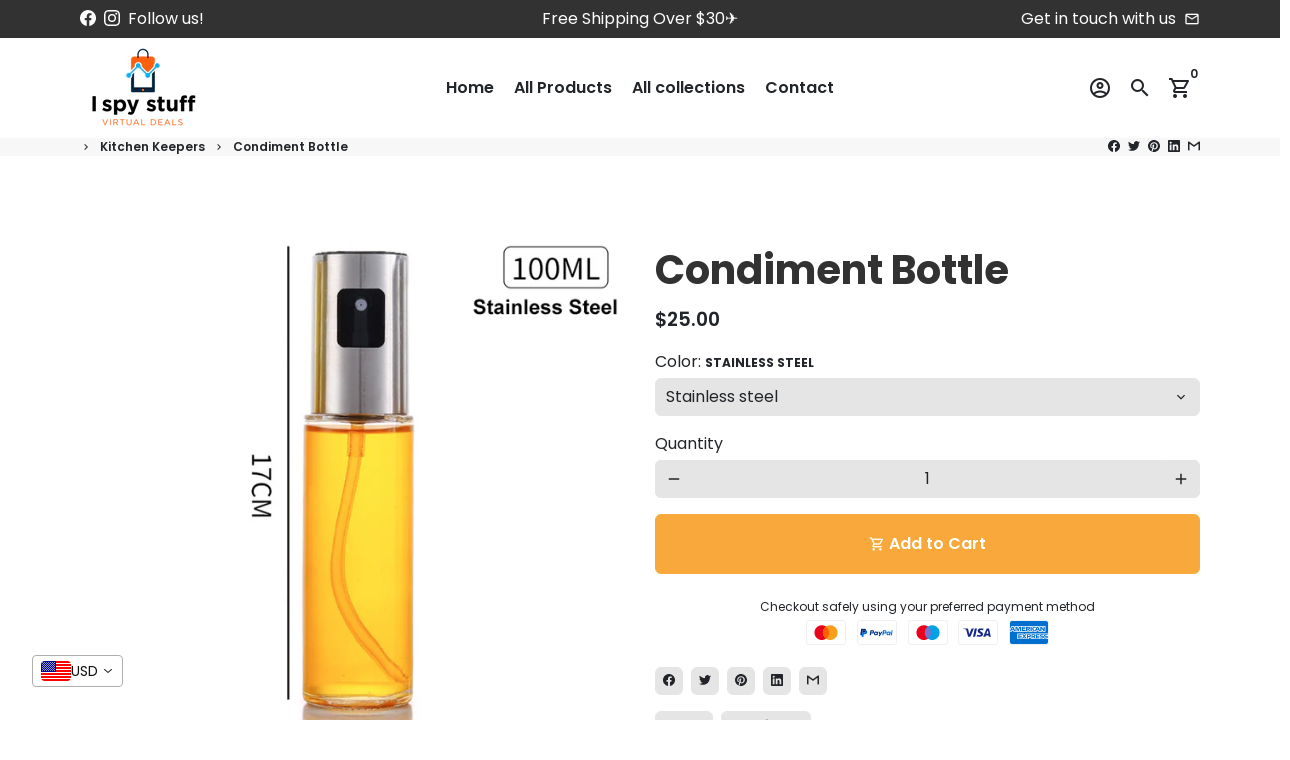

--- FILE ---
content_type: text/javascript
request_url: https://cdn-sf.vitals.app/assets/js/m30.71f558b5f5b8aa3b1098.chunk.bundle.js
body_size: 7371
content:
(window.webpackChunkvitalsLibrary=window.webpackChunkvitalsLibrary||[]).push([[1337],{51433:(t,s,n)=>{"use strict";n.d(s,{A:()=>e});var i=n(58578);var r=n.n(i)()(!1);r.push([t.id,".vttooltip{position:relative;display:inline}.vttooltiptext{background-color:#333;color:#fff;text-align:center;border-radius:3px;padding:8px 10px;font-size:12px;line-height:1;font-weight:200;position:absolute;z-index:2;bottom:calc(100% + 3px);left:50%;margin-left:-50px}.vttooltip:hover .vttooltiptext{visibility:visible}.vttooltip .vttooltiptext::after{content:\"\";position:absolute;top:100%;left:50%;border-width:5px;border-style:solid;border-color:#333 rgba(0,0,0,0) rgba(0,0,0,0)}.vitals-cc-notice{display:flex;flex-wrap:wrap;justify-content:center;align-items:center;padding:10px;margin:15px auto;border-radius:5px;clear:both;max-width:1200px}.vitals-cc-notice svg{width:30px;height:30px;margin-right:10px;border-radius:50px;background:rgba(0,0,0,.1)}.visible-currency,.checkout-currency{font-weight:bold;margin-left:5px}#vitals-currency-converter-localization-form{display:none}",""]);const e=r},56497:(t,s,n)=>{const{render:i,hydrate:r,unmountComponentAtNode:e}=n(4693);function o(t){return{render:function(s){i(s,t)},unmount:function(){e(t)}}}s.H=o;0},39498:(t,s,n)=>{"use strict";n.d(s,{K:()=>i});class i{J58(t){}O15(){this.O8()&&this.W31()}M67(){}O8(){return!0}O82(t){}W31(){this.H55();this.O83();this.R0();this.F22();this.K8()}H55(){}O83(){}R0(){}F22(){}K8(){}}},97491:(t,s,n)=>{"use strict";n.r(s);n.d(s,{v83:()=>rt});var i=n(21076);var r=n(92050);var e=n(38269);var o=n(61896);var c=n(13424);var l=n(95956);var a=n(10554);var h=n(99517);var d=n(17466);var v=n(95731);var u=n(17801);let p;let f;const y=(t=!1)=>{const{hostname:s,protocol:n}=window.location;let i=s;t&&(i=s.startsWith('www.')?s.slice(4):`www.${s}`);return`${n}//${i}/services/javascripts/currencies.js`};const b=t=>{const s=t.match(/rates:\s*({[^}]+})/);const n=t.match(/convert:\s*function\s*\(\s*amount\s*,\s*from\s*,\s*to\s*\)\s*{\s*return\s*\(\s*amount\s*\*\s*this\.rates\[from]\s*\)\s*\/\s*this\.rates\[to]\s*;\s*}/);if(s&&n)return JSON.parse(s[1]);throw s?new Error('Conversion formula validation failed: could not extract conversion function from Shopify script ',{cause:t.substring(t.length-130)}):new Error('Rates validation failed: could not extract currency rates from Shopify script. ',{cause:t.substring(0,130)})};const m=()=>(0,i.sH)(void 0,void 0,void 0,function*(){try{try{const t=yield fetch(y());const s=yield t.text();return b(s)}catch(t){try{const t=yield(0,i.sH)(void 0,void 0,void 0,function*(){const t=y(!0);try{const s=yield(0,u.b)(t);const n=window;if(n.Currency&&n.Currency.rates&&n.Currency.convert){const t=`var Currency = { rates: ${JSON.stringify(n.Currency.rates)}, convert: ${n.Currency.convert.toString()} };`;delete n.Currency;(0,u.W)(s);return t}(0,u.W)(s);throw new Error('Currency object not found after script load')}catch(s){throw new Error(`Failed to load currency script from ${t}: ${(0,v.X5)(s)}`)}});return b(t)}catch(s){throw new Error(`Both attempts failed. Fetch (current): ${(0,v.X5)(t)}. Script (alt hostname): ${(0,v.X5)(s)}`)}}}catch(t){l.a.n30(new d.v('Rates from Shopify fetch failed',d.J.W34,{L63:{stk:(0,v.yf)(t),msg:(0,v.X5)(t),hostname:window.location.hostname,sr:10}}));try{return yield a.b.U6.U7(a.b.Q6.L62(h.v.l87))}catch(t){l.a.n30(new d.v('Fallback BE rates fetch failed',d.J.W34,{L63:{stk:(0,v.yf)(t),msg:(0,v.X5)(t)}}));return}}});const w=()=>(0,i.sH)(void 0,void 0,void 0,function*(){const t=window.Currency;if('object'==typeof(s=t)&&null!==s&&'convert'in s&&'number'==typeof(null===(n=s.rates)||void 0===n?void 0:n.USD))return t.rates;var s,n;try{return yield(0,i.sH)(void 0,void 0,void 0,function*(){if(p)return p;if(f)return f;f=m();try{const t=yield f;t&&(p=t);return t}finally{f=void 0}})}catch(t){l.a.n30(new d.v('Currency converter: initialize rates failed',d.J.W34,{L63:{msg:'Use the fallback mechanism and get the rates from the backend'}}));return}});function g(){return(0,i.sH)(this,void 0,void 0,function*(){const t=yield w();return t?(t=>{const{q83:s}=(0,r.V)();const n=new Set((0,c.A)());return Object.entries(t).reduce((t,[i,r])=>{if(!e.A[i]||!o.A[i])return t;const{name:c,symbol:l,p:a,i:h}=e.A[i];const{f:d,fwc:v}=o.A[i];const u=s?v:d;t[i]={i:h,name:c,f:u,symbol:l,p:a,s:n.has(e.A[i].i),r};return t},{})})(t):{}})}var x=n(39498);var A=n(46757);var C=n(41144);var X=n(14283);var O=n(56691);var S=n(43369);var V=n(25172);var $=n.n(V);var T=n(57798);var F=n(19661);var k=n(98076);var L=n(67204);n(35859);class J extends F.X{constructor(t){super();this.U63=$()();this.x70=$()();this.x39=a.b.X60.n78(T.X.v83);this.Q53=this.x39[0];this.C29=this.x39[1];this.A18=t}W31(){this.U72();this.K8();this.K60()||this.U63.hide()}U72(){this.O83();this.F22()}F22(){this.U63=$()('.vitals-cc-notice');this.x70=this.U63.find('.visible-currency');this.x70.text(this.A18)}K8(){a.b.Y39.J20().on(k.SI,()=>{(0,L.Z)(1e3).then(()=>{this.U63.is(':visible')||this.U72()})})}W10(){if(this.U63.length)if(this.K60()){this.A18===a.b.T68.l71()?this.U63.hide():this.U63.show();this.x70.html(this.A18)}else this.U63.hide()}s55(t){this.A18=t}K60(){return!a.b.T68.i52(this.A18)}O83(){const t=$()('#vitals-cc-notice');t.length>0?t.html(this.V9()):this.f81()}f81(){if(a.b.Y38.O26()){const t=a.b.Y39.E38();t.length?t.after(this.V9()):$()('form[action*="/cart"], form[action*="/checkout"]').first().after(this.V9())}}V9(){let t=this.A18===a.b.T68.l71()?' display:none;':'';const{v86:s}=(0,r.V)();s&&(t+=` background-color: #${s}`);const n=`<span class="checkout-currency">${a.b.T68.t49()}</span>`;let i=this.Q53(this.C29.r61);i=i.replace('{{ visible_currency }}',"<span class=\"visible-currency\"></span>");i=i.replace('{{ default_currency }}',n);i=i.replace(/>\s/g,'>&nbsp;');return`\n            <div class="vitals-cc-notice" style="${t}">\n                ${"<svg version=\"1.1\"\n     xmlns=\"http://www.w3.org/2000/svg\" x=\"0px\" y=\"0px\"\n     viewBox=\"0 0 50 50\"\n     style=\"enable-background:new 0 0 50 50;\"\n     xml:space=\"preserve\">\n<style type=\"text/css\">\n\t.vtl-circle{fill:#FFFFFF;}\n\t.vtl-border{opacity:0.05;}\n\t.vtl-exclamation{fill:#000000}\n</style>\n    <circle class=\"vtl-circle\" cx=\"25\" cy=\"25\" r=\"20.5\"/>\n    <path\n        class=\"vtl-border\"\n        d=\"M25,46.5C13.15,46.5,3.5,36.86,3.5,25C3.5,13.15,13.15,3.5,25,3.5c11.86,0,21.5,9.65,21.5,21.5\n\tC46.5,36.86,36.86,46.5,25,46.5z M25,5.5C14.25,5.5,5.5,14.25,5.5,25c0,10.75,8.75,19.5,19.5,19.5c10.75,0,19.5-8.75,19.5-19.5\n\tC44.5,14.25,35.75,5.5,25,5.5z\"/>\n\n    <path\n        class=\"vtl-exclamation\"\n        d=\"M24.99,33.01c0.9,0,1.63,0.27,2.18,0.8c0.55,0.53,0.83,1.21,0.83,2.04c0,0.82-0.28,1.49-0.83,2.03\n\tc-0.55,0.53-1.28,0.8-2.18,0.8c-0.89,0-1.61-0.27-2.16-0.8C22.27,37.34,22,36.67,22,35.85c0-0.82,0.28-1.5,0.83-2.03\n\tC23.38,33.28,24.1,33.01,24.99,33.01z M24.99,30.07L24.99,30.07c-1.24,0-2.26-0.99-2.3-2.23l-0.46-13.66\n\tc-0.05-1.56,1.2-2.86,2.76-2.86h0c1.56,0,2.82,1.3,2.76,2.86L27.3,27.84C27.25,29.09,26.23,30.07,24.99,30.07z\"/>\n</svg>\n"+i}\n            </div>\n        `}R0(){a.b.Y39.Q21(`\n            .vtl-exclamation {\n                fill: #${(0,r.V)().v86};\n            }\n        `)}}(0,i.Cg)([A.o],J.prototype,"W31",null);(0,i.Cg)([A.o],J.prototype,"V9",null);var _=n(58836);var q=n(56497);var U=n(8302);var D=n(47730);var W=n(43410);var N=n(27553);var P=n(29635);var R=n(39880);var E=n(59132);var Y=n(84129);const I='.vitals-currency-converter';const M='.vitals-currency-converter-dropdown-container';class K extends F.X{constructor(t,s,n,i,r){super();this.U63=$()();this.X25=t;this.A18=s;this.q31=n;this.v8=i;this.G57=r}W31(){if(this.N14()){this.m82();this.O83();this.R0();this.F22();this.b71();this.T17()}}b71(){const{B9:t,D71:s}=(0,r.V)();const n=a.b.S15.S46();const i=n?s:t;i!==(n?r.Xy.X53:r.LX.X53)&&a.b.k50.S36({Y65:R.J$.v83,S19:I,S37:i,p40:a.b.S15.S46()?8:16})}F22(){this.U63=$()(I);this.U63.length||l.a.n30(new d.v('Currency converter widget inject failed',d.J.W34,{L63:{mid:T.X.v83,selector:I,url:window.location.href}}))}s55(t){this.A18=t}s56(){return this.A18}l25(t){this.q31=t}R0(){a.b.Y39.Q21(this.R38())}N14(){const{J1:t,t35:s}=(0,r.V)();if(a.b.S15.S46()){if(!s)return!1}else if(!t)return!1;const n=a.b.T68.l71();return!!n&&void 0!==this.X25[n]}F58(){const t=this.v9();const s=(0,c.A)();const n=new Set(s);const i={};const r=[];for(const[t,s]of Object.entries(this.X25))if(s.s){const e=s.i;i[e]=Object.assign(Object.assign({},s),{Y22:t});n.has(e)||r.push(e)}const e=[...s,...r].map(t=>{if(i[t]){const{Y22:s,p:n}=i[t];return{key:s,label:s,prefixIcon:(0,_.Y)("span",{className:"vitals-cc-flag",style:{backgroundPosition:n}})}}return null}).filter(t=>null!==t);const o=e.find(s=>s.key===t);const l=a.b.Y39.S40().find(M);const h=t=>{this.v10(t.key.toString())};if(l){(0,q.H)(l[0]).render((0,_.Y)(Y.J,{options:e,selectedOption:o,onChange:h,className:"vitals-currency-converter-dropdown"}))}}O83(){const t=this.V9();const s=$()('#vitals-currency_converter');if(s.length){s.html(t);this.F58();return}const n=a.b.S15.S46();const{B9:i,D71:e}=(0,r.V)();const o=n?e:i;if(o===(n?r.Xy.X53:r.LX.X53)){const s=n?N.T.c30:N.T.b81;(0,P.DY)({X78:'CurrencyConverterDropdown',X59:t,S19:M,Q85:[(0,P.YM)(s)]});this.F58()}else{a.b.Y39.S40().append(t);a.b.Y39.Q21(this.m83(o));this.F58()}}m83(t){const s=a.b.S15.S46();const n=t.includes('_left')?'left':'right';const i={V38:{W11:`padding: 0 ${E.lp.V38}px ${E.Oc}px;`,Y56:`padding: ${E.Oc}px ${E.lp.V38}px 0;`},U3:{W11:`padding: 0 ${E.lp.U3}px ${E.Oc}px;`,Y56:`padding: ${E.Oc}px ${E.lp.U3}px 0;`}};const r=s?'V38':'U3';const e=t.includes('bottom')?'W11':'Y56';return`\n\t\t\t.vitals-currency-converter {\n\t\t\t\tposition: fixed;\n\t\t\t\tz-index: 970;\n                ${n}: 0px;\n                ${i[r][e]}\n            }\n        `}m82(){if(null!==this.q31)if(void 0===this.X25[this.q31]){S.ke.J80(O.Tk);this.q31=null}else this.X25[this.q31].s=1;this.q31&&(this.A18=this.q31)}v10(t){S.ke.y87(O.m1);if(t!==this.q31){(0,D.gg)({S12:T.X.v83,T69:U.oL.J29,Q19:{[U.JL.y59]:t},G70:!0});if((0,W.K6)()){if(t===a.b.T68.t49()&&!a.b.T68.i52(this.q31)){this.v8(t,!0);return}if(a.b.T68.i52(t)){this.G57.t50(t,!0);return}if(a.b.T68.i52(this.q31)&&this.q31!==a.b.T68.t49()){this.G57.t50(a.b.T68.t49(),!0,t);return}}this.v8(t,!0)}}v9(){return this.q31||a.b.T68.l71()||''}T17(){const t=S.ke.E2(O.vk);const s=t?JSON.parse(t):null;const n=this.v9();if(s){a.b.T68.i52(n)&&s.redirectCurrency!==n&&l.a.n30(new d.v('Currency converter widget switch failed',d.J.W34,{L63:{mid:T.X.v83,local:JSON.stringify(s),currentCurrency:n,userCountryCode:a.b.X60.E3()}}));S.ke.y87(O.vk)}}V9(){return"\n\t\t    <div class=\"vitals-currency-converter\">\n\t\t        <div class=\"vitals-currency-converter-dropdown-container\"></div>\n\t\t    </div>\n\t\t"}R38(){const{Q9:t,T60:s,L66:n,G48:i,J3:e}=(0,r.V)();return`\n\t\t\t.vitals-currency-converter {\n\t\t\t\twidth: fit-content;\n\t\t\t}\n\n\t\t\t.vitals-currency-converter .Vtl-Dropdown__Header {\n\t\t\t\tcolor: #${t};\n\t\t\t\tbackground-color: #${s} !important;\n                border: solid 1px #${n};\n\t\t\t}\n\n\t\t\t.vitals-currency-converter-dropdown-Portal .Vtl-Dropdown__Portal-List {\n\t\t\t \tbackground-color: #${s} !important;\n\t\t\t \tmargin-top: -4px;\n\t\t\t}\n\n\t\t\t.vitals-currency-converter-dropdown-Portal .Vtl-Dropdown__Portal-List .Vtl-Dropdown__Portal-List-Option {\n\t\t\t\tcolor: #${t} !important;\n\t\t\t}\n\n\t\t\t.vitals-currency-converter-dropdown-Portal .Vtl-Dropdown__Portal-List .Vtl-Dropdown__Portal-List-Option:hover,\n\t\t\t.vitals-currency-converter-dropdown-Portal .Vtl-Dropdown__Portal-List .Vtl-Dropdown__Portal-List-Option.Vtl-Dropdown__Portal-List-Option--IsSelected,\n\t\t\t.vitals-currency-converter-dropdown-Portal .Vtl-Dropdown__Portal-List .Vtl-Dropdown__Portal-List-Option.Vtl-Dropdown__Portal-List-Option--IsFocused {\n\t\t\t\tbackground-color: #${i};\n\t\t\t}\n\n            ${e?"\n                .vitals-cc-flag {\n                    display: flex;\n                    width: 30px;\n                    height: 20px;\n                    background: url(\"https://appsolve.io/asset/apps/vitals/img/flags.png\") no-repeat;\n                    border-radius: 4px;\n                }\n            ":'.vitals-cc-flag { display: none; }'}\n        `}}(0,i.Cg)([A.o],K.prototype,"V9",null);var j=n(75541);const H='span.money';const Q='money';const z='notranslate';const B='data-vitals-current-currency';const G='vttooltip';const Z=['KWD','JOD','BHD','OMR'];const tt='data-vitals-cc-';const st=/{{\s*(\w+)\s*}}/;class nt extends F.X{constructor(t,s,n){super();this.X25={};this.x71=(0,r.V)().S3;this.X25=t;this.A18=s;this.q31=n}v11(){$()(H).each((t,s)=>{const n=$()(s);if(this.v12(n)){this.P37(n,a.b.T68.l71());n.hasClass(z)||n.addClass(z)}})}s55(t){this.A18=t}l25(t){this.q31=t}s57(){$()("dd > .price-item").each((t,s)=>{const n=$()(s);if(n.find(H).length>0)return;const i=n.text().trim();(i.includes(`<span class=${Q}>`)||i.includes(`<span class="${Q}">`))&&n.html(i)})}D4(t){const s=`${H}, tspan.${Q}`;$()(s).each((s,n)=>{this.N15($()(n),t)})}N15(t,s){t.find('.Bold-theme-hook-DO-NOT-DELETE').remove();if(!this.v12(t))return;if(t.attr(B)===s){if(this.j52(t.html())===this.F59(t,s))return;this.A19(t,s);t.removeAttr(B)}const n=this.o62(t,s);if(!1!==n){t.html(n);this.P37(t,s)}else{const n=this.F59(t,s);n&&t.html(n)}t.attr(B,s);t.hasClass(z)||t.addClass(z)}s58(){if((0,r.V)().J2){const t=$()(H);this.q31!==a.b.T68.l71()?t.toArray().forEach(t=>this.v13(t)):t.off('mouseenter mouseleave')}}v13(t){const s=$()(t);s.off('mouseenter mouseleave');s.on('mouseenter',()=>{const t=this.F59(s,a.b.T68.l71());if(void 0!==t){s.append(`<span class="vttooltiptext">${t}</span>`);$()(H).addClass(G)}});s.on('mouseleave',()=>{s.find('span.vttooltiptext').remove();$()(H).removeClass(G)})}o62(t,s){const n=this.F59(t,s);return void 0!==n?n:this.c22(t,s)}c22(t,s){const n=t.html();let i=a.b.T68.w69();let r=a.b.T68.l71();const e=t.attr(B);if(e){this.A18!==a.b.T68.l71()&&this.X25[this.A18]&&(i=this.X25[this.A18].f);r=e}void 0===this.F59(t,a.b.T68.l71())&&r===a.b.T68.l71()&&this.P37(t,a.b.T68.l71());if(r===s)return!1;const o=this.m84(n,i,r,s);return this.e6(o,s)}m84(t,s,n,i){let r;const e=this.l26(t,s);const o=parseInt(t.replace(/[^0-9]/g,''),10);let c='.';'ISK'===(0,W.Rr)()&&'ISK'===n&&(c=',');s.includes('comma')&&(c=',');r=Z.includes(n)?e.includes(c)?o/10:100*o:'JPY'===n?e.includes(c)?o:100*o:'ISK'===n?t.includes('.')?o:100*o:e.includes(c)?o:100*o;if(n!==i)try{r=Math.round((l=r,a=n,h=i,u=this.X25,l*u[a].r/u[h].r))}catch(t){j.aU.n30(new d.v('Unable to convert to the new currency',d.J.W34,{L63:{mid:T.X.v83,msg:(0,v.X5)(t),nc:i,cc:n,fromRateExists:!!this.X25[n],toRateExists:!!this.X25[i]}}))}var l,a,h,u;return r}l26(t,s){const n=s.replace(st,' ').replace(/ +/g,' ').split(' ');let i=t;n.forEach(t=>{const s=$()('<div/>').html(t).text();i=i.replace(s,'')});i=i.replace('SFr.','').replace('Rs.','').replace('Dhs.','');return this.j52(i)}e6(t,s){var n;const{M32:i,J62:e}=this.v14(s);const o=this.A20();const c=t%100;let l=String(c);let a=Math.floor(t/100);if(a>0||c>0){c>=50&&0===o&&(a+=1);if((0,W.n_)()&&(0,r.V)().G47){c<50&&a>1&&(a-=1);l=(this.x71<10?'0':'')+this.x71}}1===l.length&&(l+='0');3===o&&(l+='0');let h=String(a).replace(/(\d)(?=(\d\d\d)+(?!\d))/g,`$1${e}`);o>0&&(h=h+i+l);if(!isNaN(t)){const t=this.q32(s);return null!==(n=null==t?void 0:t.replace(st,h))&&void 0!==n?n:''}return''}A20(){let t=2;if((0,W.n_)()){Z.includes(this.q31)&&(t=3);'JPY'===this.q31&&(t=0)}else t=0;return t}P37(t,s){t.attr(tt+s,this.j52(t.html()))}F59(t,s){return t.attr(tt+s)}A19(t,s){t.removeAttr(tt+s)}j52(t){let s=t;const n=/<sup>(\w*)<\/sup>/;const i=s.match(n);if(i&&2===i.length){const t=this.v14(a.b.T68.l71()).M32+i[1];s=s.replace(n,t)}return $()('<div/>').html(s).text()}v14(t){var s;const n=this.q32(t);const i=null===(s=null==n?void 0:n.match(st))||void 0===s?void 0:s[1];return(null==i?void 0:i.includes('comma'))?{M32:',',J62:'.'}:{M32:'.',J62:','}}q32(t){const s=this.X25[t];s||j.aU.n30(new d.v('Unable to get currency rate data',d.J.W34,{L63:{c:t}}));return null==s?void 0:s.f}v12(t){const s=t.html();return!s.includes(Q)&&!s.includes("vttooltiptext")}R0(){a.b.Y39.Q21(`\n\t\t\t.vttooltiptext {\n\t\t\t\tfont-size: ${(0,r.V)().B8}px;\n\t\t\t}\n\t\t`)}}var it=n(51433);class rt extends x.K{constructor(){super(...arguments);this.X25={};this.A18=a.b.T68.l71();this.v15=!1}J58(t){this.R39=t}O15(){return(0,i.sH)(this,void 0,void 0,function*(){var t,s;if(null===(t=this.R39)||void 0===t?void 0:t.O8()){this.X25=yield g();(0,C.h)('rates',this.X25);this.q31=null!==(s=this.R39.w18())&&void 0!==s?s:void 0;this.F60();this.W31()}})}F60(){this.I21=new nt(this.X25,this.A18,this.q31);this.G57=new X.M;const{N87:t,J1:s,t35:n}=(0,r.V)();t&&(this.A21=new J(this.A18));(s||n)&&(this.F61=new K(this.X25,this.A18,this.q31,this.A22.bind(this),this.G57))}W31(){var t,s,n,i;const{N87:e,J1:o,t35:c}=(0,r.V)();if(o||c){null===(t=this.F61)||void 0===t||t.W31();this.A18=null===(s=this.F61)||void 0===s?void 0:s.s56();e&&(null===(n=this.A21)||void 0===n||n.s55(this.A18))}this.R0();if(a.b.T68.w45()){null===(i=this.I21)||void 0===i||i.v11();this.A22(this.q31||a.b.T68.l71());this.e7();this.O83()}}e7(){if('undefined'==typeof MutationObserver)return;this.A23=new MutationObserver(t=>{var s,n,i,e,o;const c=[];for(const r of t){const t=r.target;(null===(s=t.classList)||void 0===s?void 0:s.contains(Q))&&!(null===(n=t.classList)||void 0===n?void 0:n.contains("text-money"))&&c.push(t);for(const t of Array.from(r.addedNodes))if(t.nodeType===Node.ELEMENT_NODE){const s=t;const n=s.getElementsByClassName(Q);n.length>0&&c.push(...Array.from(n));(null===(i=s.classList)||void 0===i?void 0:i.contains(Q))&&c.push(s)}}if(c.length>0)for(const t of c){null===(e=this.I21)||void 0===e||e.N15($()(t),this.A18);(0,r.V)().J2&&(null===(o=this.I21)||void 0===o||o.v13(t))}});this.A23.observe(document.body||document.documentElement,{attributes:!0,childList:!0,subtree:!0,attributeFilter:['data-vitals-current-currency']})}O83(){var t,s;null===(t=this.I21)||void 0===t||t.s57();(0,r.V)().N87&&(null===(s=this.A21)||void 0===s||s.W31())}A22(t,s=!1){let n=t;if(a.b.T68.w45()&&!this.v15){'string'!=typeof n&&(n=this.A18);this.v15=!0;this.F62(n,s);this.v15=!1}}F62(t,s=!1){var n,i,e,o,c,l;this.K61(t,s);null===(n=this.I21)||void 0===n||n.D4(t);this.A18=t;null===(i=this.I21)||void 0===i||i.s55(this.A18);const{N87:a,J1:h,t35:d,J2:v}=(0,r.V)();v&&(null===(e=this.I21)||void 0===e||e.s58());if(a){null===(o=this.A21)||void 0===o||o.s55(this.A18);null===(c=this.A21)||void 0===c||c.W10()}(h||d)&&(null===(l=this.F61)||void 0===l||l.s55(this.A18))}R0(){var t,s;a.b.Y39.Q21(it.A.toString());null===(t=this.I21)||void 0===t||t.R0();(0,r.V)().N87&&(null===(s=this.A21)||void 0===s||s.R0())}K61(t,s=!1){this.q31=t;if(this.I21&&this.F61){this.I21.l25(t);this.F61.l25(t)}s&&S.ke.L87({name:O.Tk,value:t,days:365,sameSite:S.ng.Strict})}}(0,i.Cg)([A.o],rt.prototype,"J58",null);(0,i.Cg)([A.o],rt.prototype,"O15",null);(0,i.Cg)([A.o],rt.prototype,"W31",null);(0,i.Cg)([A.o],rt.prototype,"O83",null);(0,i.Cg)([A.o],rt.prototype,"R0",null)}}]);